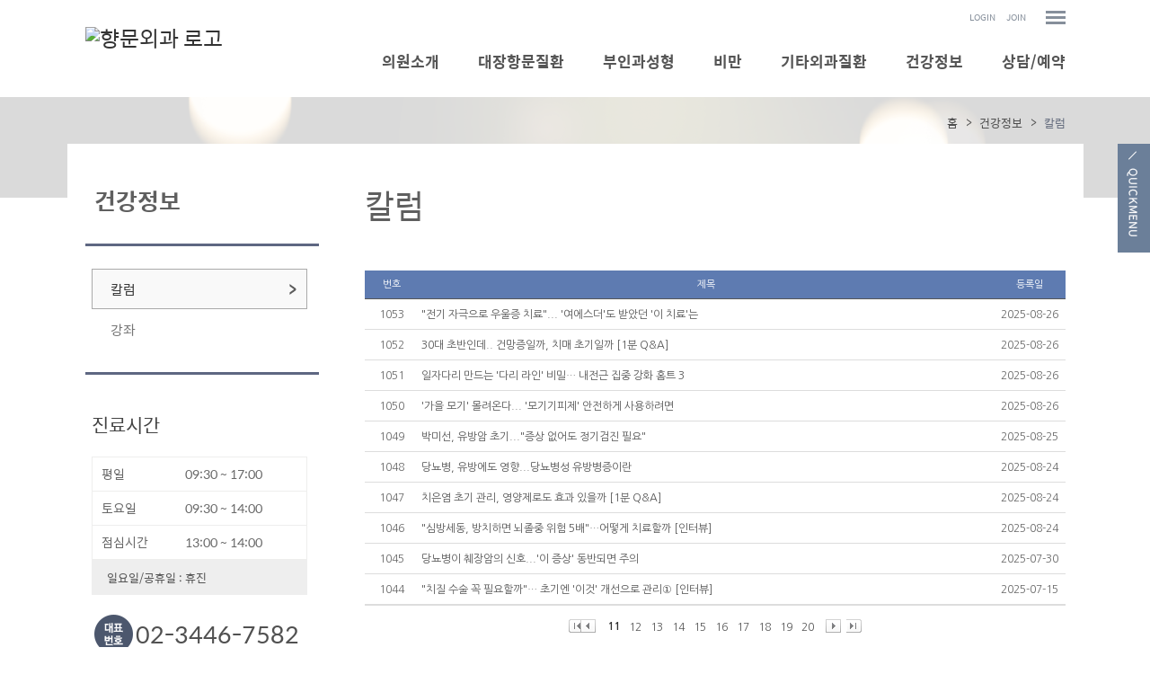

--- FILE ---
content_type: text/html;charset=utf-8
request_url: http://womens.co.kr/Module/News/News.asp?page=11&PageSize=10&Key=&Keyword=
body_size: 6931
content:
<!DOCTYPE html PUBLIC "-//W3C//DTD XHTML 1.0 Transitional//EN" "http://www.w3.org/TR/xhtml1/DTD/xhtml1-transitional.dtd">
<html xmlns="http://www.w3.org/1999/xhtml" lang="utf-8">
<head>
	<meta name="description" content="강남구 신사동 위치, 치핵, 치루, 치열, 치질, 직장암, 변비, 부인과 성형, 소음순성형, 처녀막, 변비">
	<meta http-equiv="Content-Type" content="text/html; charset=utf-8" />
	<meta name="Copyright" content="copyright F3all  all rights reserved" />
	<meta http-equiv="X-UA-Compatible" content="IE=Edge" />
	<title>향문외과</title>
	<!-- 솔루션 -->
	<script type="text/javascript" src="/BasicJS/jquery.js"></script>
	<script type="text/javascript" src="/BasicJS/Default.js"></script>
	<script type="text/javascript" src="/BasicJS/FlashActivate.js"></script>
	<script type="text/javascript" src="/BasicJS/jquery.rolling.js"></script>
	<script type="text/javascript" src="/BasicJS/cufon-yui.js"></script>
	<script type="text/javascript" src="/BasicJS/NanumGothic_600.font.js"></script>
	<link rel="stylesheet" type="text/css" href="/Module/Css/hp_type1/module.css" />
	<link rel="stylesheet" type="text/css" href="/Module/Css/hp_type1/blue.css" />
	<!-- 스킨 -->
	<!--<script type="text/javascript" src="http://ajax.googleapis.com/ajax/libs/jquery/1.10.2/jquery.min.js"></script>
	<script type="text/javascript" src="http://cdnjs.cloudflare.com/ajax/libs/jquery-easing/1.3/jquery.easing.min.js"></script>-->
	<script type="text/javascript" src="/BasicJs/jquery.wmuSlider.js"></script>
	<script type="text/javascript" src="/Design/skin5004/Js/ui.js"></script>
	<link rel="stylesheet" type="text/css" href="/css/skin5004/wmuSlider.css" />
	<link rel="stylesheet" type="text/css" href="/css/skin5004/reset.css" />
	<link rel="stylesheet" type="text/css" href="/css/skin5004/style.css" />
	<link rel="stylesheet" type="text/css" href="/css/skin5004/layout_sub.css" />
	<link rel="stylesheet" type="text/css" href="/css/skin5004/color_blue.css" />
</head>
<!-- 작업자 : 진재남 / 작업일자 : 2016-08-19 -->
<body>

<!-- quick_menu -->
<div class="f5_quick">
	<a class="quick_menu_btn" title="Quick Menu">
		<img src="/images/skin5004/blue/quick_menu_btn.png" alt="Quick Menu">
	</a>
	<div class="quick_menu_panel">
	<h3><img src="/images/skin5004/quick_menu_tit.png" alt="Quick Menu"></h3>
	<a class="quick_menu_close" title="닫기"><img src="/images/skin5004/quick_menu_close.png" alt="Quick Menu"></a>

	<ul>

		<li><a href="/Module/Intro/AboutView.asp" >의료진소개</a></li>

		<li><a href="/Module/Intro/GuideView.asp" >진료시간/위치</a></li>

		<!-- <li><a href="#top">TOP</a></li> -->
	</ul>

	</div>
</div>


<script>
	$(function() {
		// Quick Menu
		$('a.quick_menu_btn').click(function() {
			$('.f5_quick').stop().animate({
				"right": "0"
			}, 300);
		});
		$('a.quick_menu_close').click(function() {
			$('.f5_quick').stop().animate({
				"right": "-510px"
			}, 300);
		});
	});
</script>

	<!-- wrap -->
	<div id="wrap">
		<!-- header -->
		<div class="header">


	<!-- head_bar_1 -->
	<div class="head_bar_1">
		<!-- head_quick -->
		<div class="head_quick">
			<!-- member -->
			<ul class="member">

				<li><a href="/Module/Member/Login.asp">LOGIN</a></li>
				<li><a href="/Module/Member/Member.asp?PState=write">JOIN</a></li>
	


				<li id="all_menu"><a href="#"><img src="/images/skin5004/blue/all_menu_btn.png" alt="전체 메뉴 보기" /></a></li>
			</ul>
			<!-- /member -->



				<!-- all_menu_gnb -->
				<div id="all_menu_gnb">
					<div id="all_gnb">
						<ul class="nav">


							<li>
								<ul class="list">
									<li class="nav_title"><span>의원소개</span></li>

									<li><a href="/Module/Intro/AboutView.asp" >의료진소개</a></li>

									<li><a href="/Module/Intro/GuideView.asp" >진료시간/위치</a></li>

									<li><a href="/Module/MBoard/MBoard.asp?Gubun=5" >본원소식</a></li>

								</ul>
							</li>

							<li>
								<ul class="list">
									<li class="nav_title"><span>대장항문질환</span></li>

									<li><a href="/Module/CMS/CMS.asp?Srno=38878" >치핵</a></li>

									<li><a href="/Module/CMS/CMS.asp?Srno=38879" >치열</a></li>

									<li><a href="/Module/CMS/CMS.asp?Srno=38880" >치루</a></li>

									<li><a href="/Module/CMS/CMS.asp?Srno=38881" >항문농양</a></li>

									<li><a href="/Module/CMS/CMS.asp?Srno=38882" >회음부 소양증</a></li>

									<li><a href="/Module/CMS/CMS.asp?Srno=38883" >직장탈</a></li>

									<li><a href="/Module/CMS/CMS.asp?Srno=38884" >변비</a></li>

								</ul>
							</li>

							<li>
								<ul class="list">
									<li class="nav_title"><span>부인과성형</span></li>

									<li><a href="/Module/CMS/CMS.asp?Srno=38885" >소음순 성형</a></li>

									<li><a href="/Module/CMS/CMS.asp?Srno=38886" >이쁜이 성형</a></li>

									<li><a href="/Module/CMS/CMS.asp?Srno=38887" >처녀막 성형</a></li>

									<li><a href="/Module/CMS/CMS.asp?Srno=38888" >미혼여성 상담</a></li>

								</ul>
							</li>

							<li>
								<ul class="list">
									<li class="nav_title"><span>비만</span></li>

									<li><a href="/Module/CMS/CMS.asp?Srno=38889" >변비</a></li>

									<li><a href="/Module/CMS/CMS.asp?Srno=38890" >체중조절</a></li>

								</ul>
							</li>

							<li>
								<ul class="list">
									<li class="nav_title"><span>기타외과질환</span></li>

									<li><a href="/Module/CMS/CMS.asp?Srno=38891" >레이저 시술</a></li>

								</ul>
							</li>

							<li>
								<ul class="list">
									<li class="nav_title"><span>건강정보</span></li>

									<li><a href="/Module/News/News.asp" >칼럼</a></li>

									<li><a href="/Module/News/Lecture.asp" >강좌</a></li>

								</ul>
							</li>

							<li>
								<ul class="list">
									<li class="nav_title"><span>상담/예약</span></li>

									<li><a href="/Module/Consult/Consult.asp?ModuleID=1" >상담하기</a></li>

									<li><a href="/Module/Reserve/Reserve.asp?ModuleID=1" >예약하기</a></li>

									<li><a href="/Module/MBoard/MBoard.asp?Gubun=2" >자주묻는질문</a></li>

								</ul>
							</li>

						</ul>

						<div class="close">
							<a href="#"><img src="/images/skin5004/blue/all_menu_close.png" alt="닫기" /></a>
						</div>
					</div>
				</div>
				<!-- /all_menu_gnb -->
			</div>
			<!-- /head_quick -->
		</div>
		<!-- /head_bar_1 -->

		<!-- head_bar_2 -->
		<div class="head_bar_2">
			<!-- head_cont -->
			<div class="head_cont">
				<!-- h1 -->
				<h1><a href='/index.asp'><img src='http://fileupload.drline.net/3037/Logo/logo.png' alt='향문외과 로고' width='240' height='70' /></a></h1>
				<!-- /h1 -->

				<!-- nav -->
				<div class="nav">
					<ul class="gnb">


						<li style="padding-left:40px;" class="dropdown">
							<a href="/Module/Intro/AboutView.asp"  class="dropbtn"><span>의원소개</span></a>

							<div style="padding-left:150px;" class="dropdown-content">

								<a href="/Module/Intro/AboutView.asp" >의료진소개</a>

								<a href="/Module/Intro/GuideView.asp" >진료시간/위치</a>

								<a href="/Module/MBoard/MBoard.asp?Gubun=5" >본원소식</a>

							</div>

						</li>

						<li style="padding-left:40px;" class="dropdown">
							<a href="/Module/CMS/CMS.asp?Srno=38878"  class="dropbtn"><span>대장항문질환</span></a>

							<div style="padding-left:350px;" class="dropdown-content">

								<a href="/Module/CMS/CMS.asp?Srno=38878" >치핵</a>

								<a href="/Module/CMS/CMS.asp?Srno=38879" >치열</a>

								<a href="/Module/CMS/CMS.asp?Srno=38880" >치루</a>

								<a href="/Module/CMS/CMS.asp?Srno=38881" >항문농양</a>

								<a href="/Module/CMS/CMS.asp?Srno=38882" >회음부 소양증</a>

								<a href="/Module/CMS/CMS.asp?Srno=38883" >직장탈</a>

								<a href="/Module/CMS/CMS.asp?Srno=38884" >변비</a>

							</div>

						</li>

						<li style="padding-left:40px;" class="dropdown">
							<a href="/Module/CMS/CMS.asp?Srno=38885"  class="dropbtn"><span>부인과성형</span></a>

							<div style="padding-left:620px;" class="dropdown-content">

								<a href="/Module/CMS/CMS.asp?Srno=38885" >소음순 성형</a>

								<a href="/Module/CMS/CMS.asp?Srno=38886" >이쁜이 성형</a>

								<a href="/Module/CMS/CMS.asp?Srno=38887" >처녀막 성형</a>

								<a href="/Module/CMS/CMS.asp?Srno=38888" >미혼여성 상담</a>

							</div>

						</li>

						<li style="padding-left:40px;" class="dropdown">
							<a href="/Module/CMS/CMS.asp?Srno=38889"  class="dropbtn"><span>비만</span></a>

							<div style="padding-left:850px;" class="dropdown-content">

								<a href="/Module/CMS/CMS.asp?Srno=38889" >변비</a>

								<a href="/Module/CMS/CMS.asp?Srno=38890" >체중조절</a>

							</div>

						</li>

						<li style="padding-left:40px;" class="dropdown">
							<a href="/Module/CMS/CMS.asp?Srno=38891"  class="dropbtn"><span>기타외과질환</span></a>

							<div style="padding-left:1050px;" class="dropdown-content">

								<a href="/Module/CMS/CMS.asp?Srno=38891" >레이저 시술</a>

							</div>

						</li>

						<li style="padding-left:40px;" class="dropdown">
							<a href="/Module/News/News.asp"  class="dropbtn"><span>건강정보</span></a>

							<div style="padding-left:1330px;" class="dropdown-content">

								<a href="/Module/News/News.asp" >칼럼</a>

								<a href="/Module/News/Lecture.asp" >강좌</a>

							</div>

						</li>

						<li style="padding-left:40px;" class="dropdown">
							<a href="/Module/Consult/Consult.asp?ModuleID=1"  class="dropbtn"><span>상담/예약</span></a>

							<div style="padding-left:1500px;" class="dropdown-content">

								<a href="/Module/Consult/Consult.asp?ModuleID=1" >상담하기</a>

								<a href="/Module/Reserve/Reserve.asp?ModuleID=1" >예약하기</a>

								<a href="/Module/MBoard/MBoard.asp?Gubun=2" >자주묻는질문</a>

							</div>

						</li>

					</ul>
				</div>
				<!-- /nav -->
			</div>
			<!-- /head_cont -->
		</div>
		<!-- /head_bar_2 -->
	</div>
	<!-- /header -->
		<!-- contents -->
		<div class="contents">

			<!-- sub_visual -->
			<div class="sub_visual_area">
				<div class="sub_visual"></div>
			</div>
			<!-- sub_visual -->

			<!-- sub_container -->
			<div class="sub_container">

		<!-- sub_left -->
		<div id="sub_left">
			<h2>건강정보</h2>
			<!-- snb -->
			<div class="snb">
				<ul>


					<li><a class='on' href="/Module/News/News.asp" >칼럼</a></li>

					<li><a  href="/Module/News/Lecture.asp" >강좌</a></li>

			</ul>
		</div>
		<!-- /snb -->




					<!-- sub_time -->
					<div class="sub_time">
						<h3>진료시간</h3>
						<ul>

							<li><span>평일</span> 09:30 ~ 17:00</li>

							<li><span>토요일</span> 09:30 ~ 14:00</li>

							<li><span>점심시간</span> 13:00 ~ 14:00</li>

						</ul>
						<p>일요일/공휴일 : 휴진</p>
					</div>
					<!-- sub_time -->
					<!-- sub_call -->
					<div class="sub_call ">
						<p>02-3446-7582</p>
					</div>
					<!-- /sub_call -->
					<!-- sub_call -->
					<div class="sub_sm_call ">
						<p><!-- Tel. 02-550-8703 --></p>
						<p><!-- Fax. 02-550-8703 --></p>
					</div>
					<!-- /sub_call -->
				</div>
				<!-- /sub_left -->

		<!-- sub_contents -->
		<div id="sub_contents">
			<!-- sub_head -->
			<div class="sub_head">
				<h3><span>칼럼</span></h2>
				<ul>
					<li>홈</li>
					<li>건강정보</li>
					<li class="current"><em>칼럼</em></li>
				</ul>
			</div>
			<!-- /sub_head -->

			<!-- sub_con_section -->
			<div class="sub_con_area">


			
					
<script type="text/javascript">
<!--
	$(document).ready(
		function(){
			if($(".menu3_tab .on").size() == 0){
				$(".menu3_tab ul > li:eq(0) a").addClass("on");
			}
		}
	);
//-->
</script>

<div class="Module">
	<table class="list" summary="목록입니다.">
	<caption class="skip">목록</caption>
		<colgroup>
			<col width="60px" />
			<col width="" />
			<col width="80px" />
		</colgroup>
		<thead>
		<tr>
			<th scope="col">번호</th>
			<th scope="col">제목</th>
			<th scope="col">등록일</th>
		</tr>
		</thead>
		<tbody>		<tr>
			<td align="center">1053</td>
			<td style="padding-left:3px;"><a href="/Module/News/News.asp?Mode=V&Srno=34757&PageSize=10&Key=&Keyword=&Page=11">&quot;전기 자극으로 우울증 치료&quot;... '여에스더'도 받았던 '이 치료'는</a> </td>
			<td align="center">2025-08-26</td>
		</tr>		<tr>
			<td align="center">1052</td>
			<td style="padding-left:3px;"><a href="/Module/News/News.asp?Mode=V&Srno=34758&PageSize=10&Key=&Keyword=&Page=11">30대 초반인데.. 건망증일까, 치매 초기일까 [1분 Q&amp;A]</a> </td>
			<td align="center">2025-08-26</td>
		</tr>		<tr>
			<td align="center">1051</td>
			<td style="padding-left:3px;"><a href="/Module/News/News.asp?Mode=V&Srno=34759&PageSize=10&Key=&Keyword=&Page=11">일자다리 만드는 '다리 라인' 비밀… 내전근 집중 강화 홈트 3</a> </td>
			<td align="center">2025-08-26</td>
		</tr>		<tr>
			<td align="center">1050</td>
			<td style="padding-left:3px;"><a href="/Module/News/News.asp?Mode=V&Srno=34760&PageSize=10&Key=&Keyword=&Page=11">'가을 모기' 몰려온다... '모기기피제' 안전하게 사용하려면</a> </td>
			<td align="center">2025-08-26</td>
		</tr>		<tr>
			<td align="center">1049</td>
			<td style="padding-left:3px;"><a href="/Module/News/News.asp?Mode=V&Srno=34751&PageSize=10&Key=&Keyword=&Page=11">박미선, 유방암 초기...&quot;증상 없어도 정기검진 필요&quot;</a> </td>
			<td align="center">2025-08-25</td>
		</tr>		<tr>
			<td align="center">1048</td>
			<td style="padding-left:3px;"><a href="/Module/News/News.asp?Mode=V&Srno=34740&PageSize=10&Key=&Keyword=&Page=11">당뇨병, 유방에도 영향...당뇨병성 유방병증이란</a> </td>
			<td align="center">2025-08-24</td>
		</tr>		<tr>
			<td align="center">1047</td>
			<td style="padding-left:3px;"><a href="/Module/News/News.asp?Mode=V&Srno=34741&PageSize=10&Key=&Keyword=&Page=11">치은염 초기 관리, 영양제로도 효과 있을까 [1분 Q&amp;A]</a> </td>
			<td align="center">2025-08-24</td>
		</tr>		<tr>
			<td align="center">1046</td>
			<td style="padding-left:3px;"><a href="/Module/News/News.asp?Mode=V&Srno=34742&PageSize=10&Key=&Keyword=&Page=11">&quot;심방세동, 방치하면 뇌졸중 위험 5배&quot;…어떻게 치료할까 [인터뷰]</a> </td>
			<td align="center">2025-08-24</td>
		</tr>		<tr>
			<td align="center">1045</td>
			<td style="padding-left:3px;"><a href="/Module/News/News.asp?Mode=V&Srno=34566&PageSize=10&Key=&Keyword=&Page=11">당뇨병이 췌장암의 신호...'이 증상' 동반되면 주의</a> </td>
			<td align="center">2025-07-30</td>
		</tr>		<tr>
			<td align="center">1044</td>
			<td style="padding-left:3px;"><a href="/Module/News/News.asp?Mode=V&Srno=34526&PageSize=10&Key=&Keyword=&Page=11">&quot;치질 수술 꼭 필요할까&quot;… 초기엔 '이것' 개선으로 관리① [인터뷰]</a> </td>
			<td align="center">2025-07-15</td>
		</tr>		</tbody>
	</table>

<div class="btn_area">
	<div class="ac">
		<div class="paging"><a href="/Module/News/News.asp?page=10&PageSize=10&Key=&Keyword=" class="paging_btn"><img src='/Module/images/common/page_ppre.gif' alt="처음" /></a><a href="/Module/News/News.asp?page=10&PageSize=10&Key=&Keyword=" class="paging_btn par10"><img src="/Module/images/common/page_pre.gif" alt="이전 10페이지 이동" /></a><strong>11</strong><a href="/Module/News/News.asp?page=12&PageSize=10&Key=&Keyword=" class="paging_num">12</a><a href="/Module/News/News.asp?page=13&PageSize=10&Key=&Keyword=" class="paging_num">13</a><a href="/Module/News/News.asp?page=14&PageSize=10&Key=&Keyword=" class="paging_num">14</a><a href="/Module/News/News.asp?page=15&PageSize=10&Key=&Keyword=" class="paging_num">15</a><a href="/Module/News/News.asp?page=16&PageSize=10&Key=&Keyword=" class="paging_num">16</a><a href="/Module/News/News.asp?page=17&PageSize=10&Key=&Keyword=" class="paging_num">17</a><a href="/Module/News/News.asp?page=18&PageSize=10&Key=&Keyword=" class="paging_num">18</a><a href="/Module/News/News.asp?page=19&PageSize=10&Key=&Keyword=" class="paging_num">19</a><a href="/Module/News/News.asp?page=20&PageSize=10&Key=&Keyword=" class="paging_num">20</a><a href="/Module/News/News.asp?page=12&PageSize=10&Key=&Keyword=" class="paging_btn pal10" ><img src="/Module/images/common/page_next.gif" alt="다음 10페이지 이동" /></a><a href="/Module/News/News.asp?page=21&PageSize=10&Key=&Keyword=" class="paging_btn pal10"><img src="/Module/images/common/page_nnext.gif" alt="마지막" /></a></div>
	</div>
    <div class="btn_right">
		
	</div>
</div>

<div class="ac">
<form name="FrmBasic" action="/Module/News/News.asp" method="post">
		<fieldset>
			<legend class="skip">검색</legend>
			<select name='KEY' id="KEY" class='select01' align='absmiddle' title='검색구분'><option value='' selected="selected">::: 전체 :::</option><option value='A'>제목</option><option value='B'>내용</option></select>
			<input type="text" class="input01" name="KeyWord" title="검색문구 입력" value="" />
			<input type="submit"  title="검색하기" alt="검색하기" class="btn_search" />
		</fieldset>
</form>
</div>

</div>
					</div>
					<!-- /sub_con_section -->
				</div>
				<!-- /sub_contents -->
			</div>
			<!-- /sub_container -->
		</div>
		<!-- /contents -->


<script type="text/javascript">
//개인정보처리방침
function OpenMemberPrivate() {
	window.open("/Module/Member/PrivatePopUp.asp", "MemberPrivate", "toolbar=0, left=100, top=50, location=0, directories=0, status=0, menubar=0, scrollbars=1, resizable=0, copyhistory=0, width=600 ,height=600");
}
</script>

		<!-- /footer -->
		<div class="footer">
			<!-- foot_cont -->
			<div class="foot_cont">
				<!-- copyright -->
				<div class="copyright">
					<ul>
						<li><a href="javascript:;" onclick="OpenMemberPrivate();">개인정보처리방침</a></li>
						<li><a href="#">이용약관</a></li>
						<li><a href="/Module/Intro/Sitemap.asp">사이트맵</a></li>
					</ul>
					<address>
						서울 강남구 논현로 872 (신사동, 영빌딩) 영빌딩 3층 &nbsp;향문외과<br/>TEL.02-3446-7582&nbsp;&nbsp;&nbsp;
					</address>
				</div>
				<!-- /copyright -->


				<!-- banner -->
				<div class="banner">
					<ul>
						<li><div id="rolling2"></div></li>
						<li><div id="rolling1"></div></li>
					</ul>
				</div>
				<!-- /banner -->


			</div>
			<!-- /foot_cont -->
		</div>
		<!-- /footer -->

<script>
  (function(i,s,o,g,r,a,m){i['GoogleAnalyticsObject']=r;i[r]=i[r]||function(){
  (i[r].q=i[r].q||[]).push(arguments)},i[r].l=1*new Date();a=s.createElement(o),
  m=s.getElementsByTagName(o)[0];a.async=1;a.src=g;m.parentNode.insertBefore(a,m)
  })(window,document,'script','//www.google-analytics.com/analytics.js','ga');

  ga('create', 'UA-54009943-20', 'auto');
  ga('send', 'pageview');

</script>
	</div>
	<!-- /wrap -->
</body>
</html>
<script language="javascript" src="http://lib.drline.net/js/MCircleHomepageInit.js"></script>
<script language="javascript">
	var hospiCd = '3037';
	var hpType = 'FLEXIBLE'; /*EDT=EDT,HEALTHCARE=헬스케어,SEMI=중소병원,FLEXIBLE=플렉서블3,S3=S3,SPECIAL=개별,MOBILE=모바일,ADMIN=관리자*/
	var memberID = '';
	var isAdmin = 'False';
	McircleHomepageCommon(hospiCd, hpType, memberID, isAdmin);

	/*비밀번호 변경 3개월초과자 팝업 알림*/
	if(InnerGetCookie('SITECMD') == 'PWD_UPDATE_NOTI')
	{
		var url = 'http://lib.drline.net/popup/PwdUpdateNoti.asp?hospiCd=' + hospiCd + '&hpType=' + hpType +'&domain='+escape(document.domain);
		McircleCrossPOP(url, 'POPPwdUpdateNoti', '비밀번호 변경', 600, 536, 30, 30);
		InnerSetCookie('SITECMD', '', 1); // 비밀번호 변경 알림 Clear
	}
</script>


<!------------------------------------------------------------------------------------------------------>
<!---------------------------------------- 공통 스크립트------------------------------------------------>
<!------------------------------------------------------------------------------------------------------>


<script language="javascript" src="http://lib.drline.net/js/MCircleHomepageInit.js"></script>
<script language="javascript">
	var hospiCd = '3037';
	var hpType = 'FLEXIBLE'; /*EDT=EDT,HEALTHCARE=헬스케어,SEMI=중소병원,FLEXIBLE=플렉서블3,S3=S3,SPECIAL=개별,MOBILE=모바일,ADMIN=관리자*/
	var memberID = '';
	var isAdmin = 'False';
	McircleHomepageCommon(hospiCd, hpType, memberID, isAdmin);

	/*비밀번호 변경 3개월초과자 팝업 알림*/
	if(InnerGetCookie('SITECMD') == 'PWD_UPDATE_NOTI')
	{
		var url = 'http://lib.drline.net/popup/PwdUpdateNoti.asp?hospiCd=' + hospiCd + '&hpType=' + hpType +'&domain='+escape(document.domain);
		McircleCrossPOP(url, 'POPPwdUpdateNoti', '비밀번호 변경', 600, 536, 30, 30);
		InnerSetCookie('SITECMD', '', 1); // 비밀번호 변경 알림 Clear
	}
</script>


<!------------------------------------------------------------------------------------------------------>
<!---------------------------------------- 공통 스크립트------------------------------------------------>
<!------------------------------------------------------------------------------------------------------>



--- FILE ---
content_type: text/plain
request_url: https://www.google-analytics.com/j/collect?v=1&_v=j102&a=1372641464&t=pageview&_s=1&dl=http%3A%2F%2Fwomens.co.kr%2FModule%2FNews%2FNews.asp%3Fpage%3D11%26PageSize%3D10%26Key%3D%26Keyword%3D&ul=en-us%40posix&dt=%ED%96%A5%EB%AC%B8%EC%99%B8%EA%B3%BC&sr=1280x720&vp=1280x720&_u=IEBAAEABAAAAACAAI~&jid=2121032967&gjid=85444693&cid=703913137.1769212404&tid=UA-54009943-20&_gid=604258813.1769212404&_r=1&_slc=1&z=1514503185
body_size: -284
content:
2,cG-XG83EHLR43